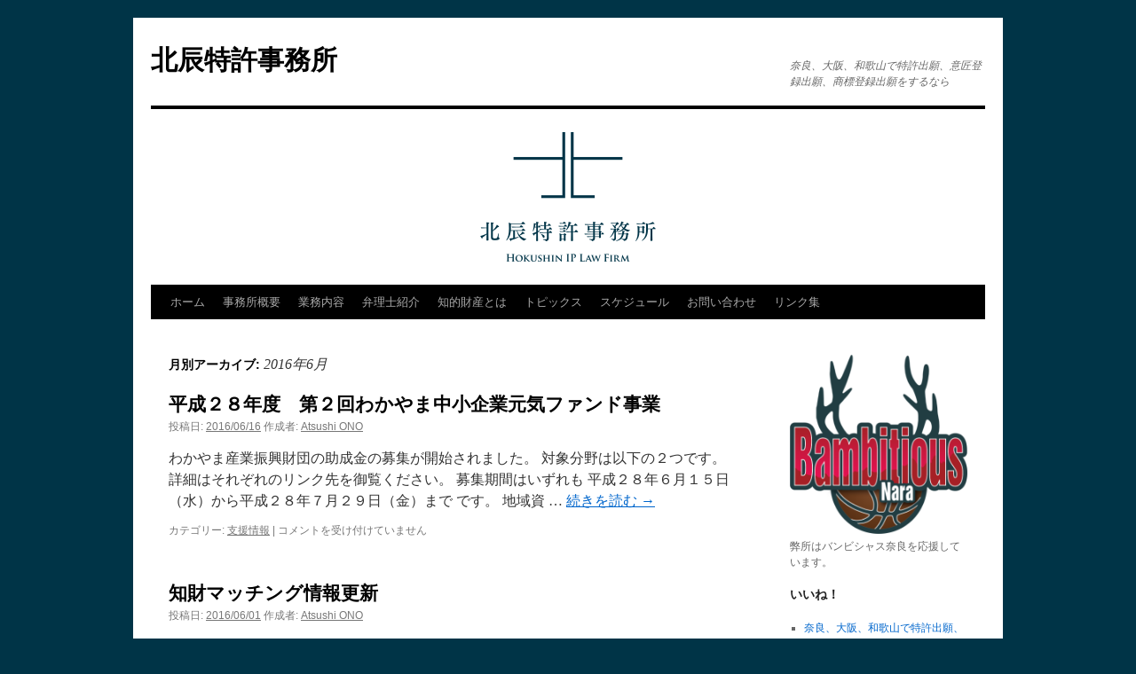

--- FILE ---
content_type: text/html; charset=UTF-8
request_url: https://hokushin-ip.jp/wordpress/?m=201606
body_size: 68160
content:
<!DOCTYPE html>
<html dir="ltr" lang="ja" prefix="og: https://ogp.me/ns#">
<head>
<meta charset="UTF-8" />
<title>
6月, 2016 | 北辰特許事務所北辰特許事務所	</title>
<link rel="profile" href="https://gmpg.org/xfn/11" />
<link rel="stylesheet" type="text/css" media="all" href="https://hokushin-ip.jp/wordpress/wp-content/themes/twentyten/style.css?ver=20251202" />
<link rel="pingback" href="https://hokushin-ip.jp/wordpress/xmlrpc.php">

		<!-- All in One SEO 4.9.2 - aioseo.com -->
	<meta name="robots" content="noindex, max-image-preview:large" />
	<link rel="canonical" href="https://hokushin-ip.jp/wordpress/?m=201606" />
	<meta name="generator" content="All in One SEO (AIOSEO) 4.9.2" />
		<script type="application/ld+json" class="aioseo-schema">
			{"@context":"https:\/\/schema.org","@graph":[{"@type":"BreadcrumbList","@id":"https:\/\/hokushin-ip.jp\/wordpress\/?m=201606#breadcrumblist","itemListElement":[{"@type":"ListItem","@id":"https:\/\/hokushin-ip.jp\/wordpress#listItem","position":1,"name":"\u30db\u30fc\u30e0"}]},{"@type":"CollectionPage","@id":"https:\/\/hokushin-ip.jp\/wordpress\/?m=201606#collectionpage","url":"https:\/\/hokushin-ip.jp\/wordpress\/?m=201606","name":"6\u6708, 2016 | \u5317\u8fb0\u7279\u8a31\u4e8b\u52d9\u6240","inLanguage":"ja","isPartOf":{"@id":"https:\/\/hokushin-ip.jp\/wordpress\/#website"},"breadcrumb":{"@id":"https:\/\/hokushin-ip.jp\/wordpress\/?m=201606#breadcrumblist"}},{"@type":"Organization","@id":"https:\/\/hokushin-ip.jp\/wordpress\/#organization","name":"\u5317\u8fb0\u7279\u8a31\u4e8b\u52d9\u6240","description":"\u5948\u826f\u3001\u5927\u962a\u3001\u548c\u6b4c\u5c71\u3067\u7279\u8a31\u51fa\u9858\u3001\u610f\u5320\u767b\u9332\u51fa\u9858\u3001\u5546\u6a19\u767b\u9332\u51fa\u9858\u3092\u3059\u308b\u306a\u3089","url":"https:\/\/hokushin-ip.jp\/wordpress\/","logo":{"@type":"ImageObject","url":"https:\/\/hokushin-ip.jp\/wordpress\/wp-content\/uploads\/2022\/11\/affa120c6343310ab7eb6d5228ed8277.png","@id":"https:\/\/hokushin-ip.jp\/wordpress\/?m=201606\/#organizationLogo","width":525,"height":525},"image":{"@id":"https:\/\/hokushin-ip.jp\/wordpress\/?m=201606\/#organizationLogo"},"sameAs":["https:\/\/www.facebook.com\/hokushinip"]},{"@type":"WebSite","@id":"https:\/\/hokushin-ip.jp\/wordpress\/#website","url":"https:\/\/hokushin-ip.jp\/wordpress\/","name":"\u5317\u8fb0\u7279\u8a31\u4e8b\u52d9\u6240","description":"\u5948\u826f\u3001\u5927\u962a\u3001\u548c\u6b4c\u5c71\u3067\u7279\u8a31\u51fa\u9858\u3001\u610f\u5320\u767b\u9332\u51fa\u9858\u3001\u5546\u6a19\u767b\u9332\u51fa\u9858\u3092\u3059\u308b\u306a\u3089","inLanguage":"ja","publisher":{"@id":"https:\/\/hokushin-ip.jp\/wordpress\/#organization"}}]}
		</script>
		<!-- All in One SEO -->

<link rel="alternate" type="application/rss+xml" title="北辰特許事務所 &raquo; フィード" href="https://hokushin-ip.jp/wordpress/?feed=rss2" />
<link rel="alternate" type="application/rss+xml" title="北辰特許事務所 &raquo; コメントフィード" href="https://hokushin-ip.jp/wordpress/?feed=comments-rss2" />
		<!-- This site uses the Google Analytics by MonsterInsights plugin v9.11.0 - Using Analytics tracking - https://www.monsterinsights.com/ -->
							<script src="//www.googletagmanager.com/gtag/js?id=G-8VNDTDMJRX"  data-cfasync="false" data-wpfc-render="false" type="text/javascript" async></script>
			<script data-cfasync="false" data-wpfc-render="false" type="text/javascript">
				var mi_version = '9.11.0';
				var mi_track_user = true;
				var mi_no_track_reason = '';
								var MonsterInsightsDefaultLocations = {"page_location":"https:\/\/hokushin-ip.jp\/wordpress\/?m=201606"};
								if ( typeof MonsterInsightsPrivacyGuardFilter === 'function' ) {
					var MonsterInsightsLocations = (typeof MonsterInsightsExcludeQuery === 'object') ? MonsterInsightsPrivacyGuardFilter( MonsterInsightsExcludeQuery ) : MonsterInsightsPrivacyGuardFilter( MonsterInsightsDefaultLocations );
				} else {
					var MonsterInsightsLocations = (typeof MonsterInsightsExcludeQuery === 'object') ? MonsterInsightsExcludeQuery : MonsterInsightsDefaultLocations;
				}

								var disableStrs = [
										'ga-disable-G-8VNDTDMJRX',
									];

				/* Function to detect opted out users */
				function __gtagTrackerIsOptedOut() {
					for (var index = 0; index < disableStrs.length; index++) {
						if (document.cookie.indexOf(disableStrs[index] + '=true') > -1) {
							return true;
						}
					}

					return false;
				}

				/* Disable tracking if the opt-out cookie exists. */
				if (__gtagTrackerIsOptedOut()) {
					for (var index = 0; index < disableStrs.length; index++) {
						window[disableStrs[index]] = true;
					}
				}

				/* Opt-out function */
				function __gtagTrackerOptout() {
					for (var index = 0; index < disableStrs.length; index++) {
						document.cookie = disableStrs[index] + '=true; expires=Thu, 31 Dec 2099 23:59:59 UTC; path=/';
						window[disableStrs[index]] = true;
					}
				}

				if ('undefined' === typeof gaOptout) {
					function gaOptout() {
						__gtagTrackerOptout();
					}
				}
								window.dataLayer = window.dataLayer || [];

				window.MonsterInsightsDualTracker = {
					helpers: {},
					trackers: {},
				};
				if (mi_track_user) {
					function __gtagDataLayer() {
						dataLayer.push(arguments);
					}

					function __gtagTracker(type, name, parameters) {
						if (!parameters) {
							parameters = {};
						}

						if (parameters.send_to) {
							__gtagDataLayer.apply(null, arguments);
							return;
						}

						if (type === 'event') {
														parameters.send_to = monsterinsights_frontend.v4_id;
							var hookName = name;
							if (typeof parameters['event_category'] !== 'undefined') {
								hookName = parameters['event_category'] + ':' + name;
							}

							if (typeof MonsterInsightsDualTracker.trackers[hookName] !== 'undefined') {
								MonsterInsightsDualTracker.trackers[hookName](parameters);
							} else {
								__gtagDataLayer('event', name, parameters);
							}
							
						} else {
							__gtagDataLayer.apply(null, arguments);
						}
					}

					__gtagTracker('js', new Date());
					__gtagTracker('set', {
						'developer_id.dZGIzZG': true,
											});
					if ( MonsterInsightsLocations.page_location ) {
						__gtagTracker('set', MonsterInsightsLocations);
					}
										__gtagTracker('config', 'G-8VNDTDMJRX', {"forceSSL":"true","link_attribution":"true"} );
										window.gtag = __gtagTracker;										(function () {
						/* https://developers.google.com/analytics/devguides/collection/analyticsjs/ */
						/* ga and __gaTracker compatibility shim. */
						var noopfn = function () {
							return null;
						};
						var newtracker = function () {
							return new Tracker();
						};
						var Tracker = function () {
							return null;
						};
						var p = Tracker.prototype;
						p.get = noopfn;
						p.set = noopfn;
						p.send = function () {
							var args = Array.prototype.slice.call(arguments);
							args.unshift('send');
							__gaTracker.apply(null, args);
						};
						var __gaTracker = function () {
							var len = arguments.length;
							if (len === 0) {
								return;
							}
							var f = arguments[len - 1];
							if (typeof f !== 'object' || f === null || typeof f.hitCallback !== 'function') {
								if ('send' === arguments[0]) {
									var hitConverted, hitObject = false, action;
									if ('event' === arguments[1]) {
										if ('undefined' !== typeof arguments[3]) {
											hitObject = {
												'eventAction': arguments[3],
												'eventCategory': arguments[2],
												'eventLabel': arguments[4],
												'value': arguments[5] ? arguments[5] : 1,
											}
										}
									}
									if ('pageview' === arguments[1]) {
										if ('undefined' !== typeof arguments[2]) {
											hitObject = {
												'eventAction': 'page_view',
												'page_path': arguments[2],
											}
										}
									}
									if (typeof arguments[2] === 'object') {
										hitObject = arguments[2];
									}
									if (typeof arguments[5] === 'object') {
										Object.assign(hitObject, arguments[5]);
									}
									if ('undefined' !== typeof arguments[1].hitType) {
										hitObject = arguments[1];
										if ('pageview' === hitObject.hitType) {
											hitObject.eventAction = 'page_view';
										}
									}
									if (hitObject) {
										action = 'timing' === arguments[1].hitType ? 'timing_complete' : hitObject.eventAction;
										hitConverted = mapArgs(hitObject);
										__gtagTracker('event', action, hitConverted);
									}
								}
								return;
							}

							function mapArgs(args) {
								var arg, hit = {};
								var gaMap = {
									'eventCategory': 'event_category',
									'eventAction': 'event_action',
									'eventLabel': 'event_label',
									'eventValue': 'event_value',
									'nonInteraction': 'non_interaction',
									'timingCategory': 'event_category',
									'timingVar': 'name',
									'timingValue': 'value',
									'timingLabel': 'event_label',
									'page': 'page_path',
									'location': 'page_location',
									'title': 'page_title',
									'referrer' : 'page_referrer',
								};
								for (arg in args) {
																		if (!(!args.hasOwnProperty(arg) || !gaMap.hasOwnProperty(arg))) {
										hit[gaMap[arg]] = args[arg];
									} else {
										hit[arg] = args[arg];
									}
								}
								return hit;
							}

							try {
								f.hitCallback();
							} catch (ex) {
							}
						};
						__gaTracker.create = newtracker;
						__gaTracker.getByName = newtracker;
						__gaTracker.getAll = function () {
							return [];
						};
						__gaTracker.remove = noopfn;
						__gaTracker.loaded = true;
						window['__gaTracker'] = __gaTracker;
					})();
									} else {
										console.log("");
					(function () {
						function __gtagTracker() {
							return null;
						}

						window['__gtagTracker'] = __gtagTracker;
						window['gtag'] = __gtagTracker;
					})();
									}
			</script>
							<!-- / Google Analytics by MonsterInsights -->
		<style id='wp-img-auto-sizes-contain-inline-css' type='text/css'>
img:is([sizes=auto i],[sizes^="auto," i]){contain-intrinsic-size:3000px 1500px}
/*# sourceURL=wp-img-auto-sizes-contain-inline-css */
</style>
<style id='wp-emoji-styles-inline-css' type='text/css'>

	img.wp-smiley, img.emoji {
		display: inline !important;
		border: none !important;
		box-shadow: none !important;
		height: 1em !important;
		width: 1em !important;
		margin: 0 0.07em !important;
		vertical-align: -0.1em !important;
		background: none !important;
		padding: 0 !important;
	}
/*# sourceURL=wp-emoji-styles-inline-css */
</style>
<style id='wp-block-library-inline-css' type='text/css'>
:root{--wp-block-synced-color:#7a00df;--wp-block-synced-color--rgb:122,0,223;--wp-bound-block-color:var(--wp-block-synced-color);--wp-editor-canvas-background:#ddd;--wp-admin-theme-color:#007cba;--wp-admin-theme-color--rgb:0,124,186;--wp-admin-theme-color-darker-10:#006ba1;--wp-admin-theme-color-darker-10--rgb:0,107,160.5;--wp-admin-theme-color-darker-20:#005a87;--wp-admin-theme-color-darker-20--rgb:0,90,135;--wp-admin-border-width-focus:2px}@media (min-resolution:192dpi){:root{--wp-admin-border-width-focus:1.5px}}.wp-element-button{cursor:pointer}:root .has-very-light-gray-background-color{background-color:#eee}:root .has-very-dark-gray-background-color{background-color:#313131}:root .has-very-light-gray-color{color:#eee}:root .has-very-dark-gray-color{color:#313131}:root .has-vivid-green-cyan-to-vivid-cyan-blue-gradient-background{background:linear-gradient(135deg,#00d084,#0693e3)}:root .has-purple-crush-gradient-background{background:linear-gradient(135deg,#34e2e4,#4721fb 50%,#ab1dfe)}:root .has-hazy-dawn-gradient-background{background:linear-gradient(135deg,#faaca8,#dad0ec)}:root .has-subdued-olive-gradient-background{background:linear-gradient(135deg,#fafae1,#67a671)}:root .has-atomic-cream-gradient-background{background:linear-gradient(135deg,#fdd79a,#004a59)}:root .has-nightshade-gradient-background{background:linear-gradient(135deg,#330968,#31cdcf)}:root .has-midnight-gradient-background{background:linear-gradient(135deg,#020381,#2874fc)}:root{--wp--preset--font-size--normal:16px;--wp--preset--font-size--huge:42px}.has-regular-font-size{font-size:1em}.has-larger-font-size{font-size:2.625em}.has-normal-font-size{font-size:var(--wp--preset--font-size--normal)}.has-huge-font-size{font-size:var(--wp--preset--font-size--huge)}.has-text-align-center{text-align:center}.has-text-align-left{text-align:left}.has-text-align-right{text-align:right}.has-fit-text{white-space:nowrap!important}#end-resizable-editor-section{display:none}.aligncenter{clear:both}.items-justified-left{justify-content:flex-start}.items-justified-center{justify-content:center}.items-justified-right{justify-content:flex-end}.items-justified-space-between{justify-content:space-between}.screen-reader-text{border:0;clip-path:inset(50%);height:1px;margin:-1px;overflow:hidden;padding:0;position:absolute;width:1px;word-wrap:normal!important}.screen-reader-text:focus{background-color:#ddd;clip-path:none;color:#444;display:block;font-size:1em;height:auto;left:5px;line-height:normal;padding:15px 23px 14px;text-decoration:none;top:5px;width:auto;z-index:100000}html :where(.has-border-color){border-style:solid}html :where([style*=border-top-color]){border-top-style:solid}html :where([style*=border-right-color]){border-right-style:solid}html :where([style*=border-bottom-color]){border-bottom-style:solid}html :where([style*=border-left-color]){border-left-style:solid}html :where([style*=border-width]){border-style:solid}html :where([style*=border-top-width]){border-top-style:solid}html :where([style*=border-right-width]){border-right-style:solid}html :where([style*=border-bottom-width]){border-bottom-style:solid}html :where([style*=border-left-width]){border-left-style:solid}html :where(img[class*=wp-image-]){height:auto;max-width:100%}:where(figure){margin:0 0 1em}html :where(.is-position-sticky){--wp-admin--admin-bar--position-offset:var(--wp-admin--admin-bar--height,0px)}@media screen and (max-width:600px){html :where(.is-position-sticky){--wp-admin--admin-bar--position-offset:0px}}

/*# sourceURL=wp-block-library-inline-css */
</style><style id='wp-block-code-inline-css' type='text/css'>
.wp-block-code{box-sizing:border-box}.wp-block-code code{
  /*!rtl:begin:ignore*/direction:ltr;display:block;font-family:inherit;overflow-wrap:break-word;text-align:initial;white-space:pre-wrap
  /*!rtl:end:ignore*/}
/*# sourceURL=https://hokushin-ip.jp/wordpress/wp-includes/blocks/code/style.min.css */
</style>
<style id='wp-block-code-theme-inline-css' type='text/css'>
.wp-block-code{border:1px solid #ccc;border-radius:4px;font-family:Menlo,Consolas,monaco,monospace;padding:.8em 1em}
/*# sourceURL=https://hokushin-ip.jp/wordpress/wp-includes/blocks/code/theme.min.css */
</style>
<style id='global-styles-inline-css' type='text/css'>
:root{--wp--preset--aspect-ratio--square: 1;--wp--preset--aspect-ratio--4-3: 4/3;--wp--preset--aspect-ratio--3-4: 3/4;--wp--preset--aspect-ratio--3-2: 3/2;--wp--preset--aspect-ratio--2-3: 2/3;--wp--preset--aspect-ratio--16-9: 16/9;--wp--preset--aspect-ratio--9-16: 9/16;--wp--preset--color--black: #000;--wp--preset--color--cyan-bluish-gray: #abb8c3;--wp--preset--color--white: #fff;--wp--preset--color--pale-pink: #f78da7;--wp--preset--color--vivid-red: #cf2e2e;--wp--preset--color--luminous-vivid-orange: #ff6900;--wp--preset--color--luminous-vivid-amber: #fcb900;--wp--preset--color--light-green-cyan: #7bdcb5;--wp--preset--color--vivid-green-cyan: #00d084;--wp--preset--color--pale-cyan-blue: #8ed1fc;--wp--preset--color--vivid-cyan-blue: #0693e3;--wp--preset--color--vivid-purple: #9b51e0;--wp--preset--color--blue: #0066cc;--wp--preset--color--medium-gray: #666;--wp--preset--color--light-gray: #f1f1f1;--wp--preset--gradient--vivid-cyan-blue-to-vivid-purple: linear-gradient(135deg,rgb(6,147,227) 0%,rgb(155,81,224) 100%);--wp--preset--gradient--light-green-cyan-to-vivid-green-cyan: linear-gradient(135deg,rgb(122,220,180) 0%,rgb(0,208,130) 100%);--wp--preset--gradient--luminous-vivid-amber-to-luminous-vivid-orange: linear-gradient(135deg,rgb(252,185,0) 0%,rgb(255,105,0) 100%);--wp--preset--gradient--luminous-vivid-orange-to-vivid-red: linear-gradient(135deg,rgb(255,105,0) 0%,rgb(207,46,46) 100%);--wp--preset--gradient--very-light-gray-to-cyan-bluish-gray: linear-gradient(135deg,rgb(238,238,238) 0%,rgb(169,184,195) 100%);--wp--preset--gradient--cool-to-warm-spectrum: linear-gradient(135deg,rgb(74,234,220) 0%,rgb(151,120,209) 20%,rgb(207,42,186) 40%,rgb(238,44,130) 60%,rgb(251,105,98) 80%,rgb(254,248,76) 100%);--wp--preset--gradient--blush-light-purple: linear-gradient(135deg,rgb(255,206,236) 0%,rgb(152,150,240) 100%);--wp--preset--gradient--blush-bordeaux: linear-gradient(135deg,rgb(254,205,165) 0%,rgb(254,45,45) 50%,rgb(107,0,62) 100%);--wp--preset--gradient--luminous-dusk: linear-gradient(135deg,rgb(255,203,112) 0%,rgb(199,81,192) 50%,rgb(65,88,208) 100%);--wp--preset--gradient--pale-ocean: linear-gradient(135deg,rgb(255,245,203) 0%,rgb(182,227,212) 50%,rgb(51,167,181) 100%);--wp--preset--gradient--electric-grass: linear-gradient(135deg,rgb(202,248,128) 0%,rgb(113,206,126) 100%);--wp--preset--gradient--midnight: linear-gradient(135deg,rgb(2,3,129) 0%,rgb(40,116,252) 100%);--wp--preset--font-size--small: 13px;--wp--preset--font-size--medium: 20px;--wp--preset--font-size--large: 36px;--wp--preset--font-size--x-large: 42px;--wp--preset--spacing--20: 0.44rem;--wp--preset--spacing--30: 0.67rem;--wp--preset--spacing--40: 1rem;--wp--preset--spacing--50: 1.5rem;--wp--preset--spacing--60: 2.25rem;--wp--preset--spacing--70: 3.38rem;--wp--preset--spacing--80: 5.06rem;--wp--preset--shadow--natural: 6px 6px 9px rgba(0, 0, 0, 0.2);--wp--preset--shadow--deep: 12px 12px 50px rgba(0, 0, 0, 0.4);--wp--preset--shadow--sharp: 6px 6px 0px rgba(0, 0, 0, 0.2);--wp--preset--shadow--outlined: 6px 6px 0px -3px rgb(255, 255, 255), 6px 6px rgb(0, 0, 0);--wp--preset--shadow--crisp: 6px 6px 0px rgb(0, 0, 0);}:where(.is-layout-flex){gap: 0.5em;}:where(.is-layout-grid){gap: 0.5em;}body .is-layout-flex{display: flex;}.is-layout-flex{flex-wrap: wrap;align-items: center;}.is-layout-flex > :is(*, div){margin: 0;}body .is-layout-grid{display: grid;}.is-layout-grid > :is(*, div){margin: 0;}:where(.wp-block-columns.is-layout-flex){gap: 2em;}:where(.wp-block-columns.is-layout-grid){gap: 2em;}:where(.wp-block-post-template.is-layout-flex){gap: 1.25em;}:where(.wp-block-post-template.is-layout-grid){gap: 1.25em;}.has-black-color{color: var(--wp--preset--color--black) !important;}.has-cyan-bluish-gray-color{color: var(--wp--preset--color--cyan-bluish-gray) !important;}.has-white-color{color: var(--wp--preset--color--white) !important;}.has-pale-pink-color{color: var(--wp--preset--color--pale-pink) !important;}.has-vivid-red-color{color: var(--wp--preset--color--vivid-red) !important;}.has-luminous-vivid-orange-color{color: var(--wp--preset--color--luminous-vivid-orange) !important;}.has-luminous-vivid-amber-color{color: var(--wp--preset--color--luminous-vivid-amber) !important;}.has-light-green-cyan-color{color: var(--wp--preset--color--light-green-cyan) !important;}.has-vivid-green-cyan-color{color: var(--wp--preset--color--vivid-green-cyan) !important;}.has-pale-cyan-blue-color{color: var(--wp--preset--color--pale-cyan-blue) !important;}.has-vivid-cyan-blue-color{color: var(--wp--preset--color--vivid-cyan-blue) !important;}.has-vivid-purple-color{color: var(--wp--preset--color--vivid-purple) !important;}.has-black-background-color{background-color: var(--wp--preset--color--black) !important;}.has-cyan-bluish-gray-background-color{background-color: var(--wp--preset--color--cyan-bluish-gray) !important;}.has-white-background-color{background-color: var(--wp--preset--color--white) !important;}.has-pale-pink-background-color{background-color: var(--wp--preset--color--pale-pink) !important;}.has-vivid-red-background-color{background-color: var(--wp--preset--color--vivid-red) !important;}.has-luminous-vivid-orange-background-color{background-color: var(--wp--preset--color--luminous-vivid-orange) !important;}.has-luminous-vivid-amber-background-color{background-color: var(--wp--preset--color--luminous-vivid-amber) !important;}.has-light-green-cyan-background-color{background-color: var(--wp--preset--color--light-green-cyan) !important;}.has-vivid-green-cyan-background-color{background-color: var(--wp--preset--color--vivid-green-cyan) !important;}.has-pale-cyan-blue-background-color{background-color: var(--wp--preset--color--pale-cyan-blue) !important;}.has-vivid-cyan-blue-background-color{background-color: var(--wp--preset--color--vivid-cyan-blue) !important;}.has-vivid-purple-background-color{background-color: var(--wp--preset--color--vivid-purple) !important;}.has-black-border-color{border-color: var(--wp--preset--color--black) !important;}.has-cyan-bluish-gray-border-color{border-color: var(--wp--preset--color--cyan-bluish-gray) !important;}.has-white-border-color{border-color: var(--wp--preset--color--white) !important;}.has-pale-pink-border-color{border-color: var(--wp--preset--color--pale-pink) !important;}.has-vivid-red-border-color{border-color: var(--wp--preset--color--vivid-red) !important;}.has-luminous-vivid-orange-border-color{border-color: var(--wp--preset--color--luminous-vivid-orange) !important;}.has-luminous-vivid-amber-border-color{border-color: var(--wp--preset--color--luminous-vivid-amber) !important;}.has-light-green-cyan-border-color{border-color: var(--wp--preset--color--light-green-cyan) !important;}.has-vivid-green-cyan-border-color{border-color: var(--wp--preset--color--vivid-green-cyan) !important;}.has-pale-cyan-blue-border-color{border-color: var(--wp--preset--color--pale-cyan-blue) !important;}.has-vivid-cyan-blue-border-color{border-color: var(--wp--preset--color--vivid-cyan-blue) !important;}.has-vivid-purple-border-color{border-color: var(--wp--preset--color--vivid-purple) !important;}.has-vivid-cyan-blue-to-vivid-purple-gradient-background{background: var(--wp--preset--gradient--vivid-cyan-blue-to-vivid-purple) !important;}.has-light-green-cyan-to-vivid-green-cyan-gradient-background{background: var(--wp--preset--gradient--light-green-cyan-to-vivid-green-cyan) !important;}.has-luminous-vivid-amber-to-luminous-vivid-orange-gradient-background{background: var(--wp--preset--gradient--luminous-vivid-amber-to-luminous-vivid-orange) !important;}.has-luminous-vivid-orange-to-vivid-red-gradient-background{background: var(--wp--preset--gradient--luminous-vivid-orange-to-vivid-red) !important;}.has-very-light-gray-to-cyan-bluish-gray-gradient-background{background: var(--wp--preset--gradient--very-light-gray-to-cyan-bluish-gray) !important;}.has-cool-to-warm-spectrum-gradient-background{background: var(--wp--preset--gradient--cool-to-warm-spectrum) !important;}.has-blush-light-purple-gradient-background{background: var(--wp--preset--gradient--blush-light-purple) !important;}.has-blush-bordeaux-gradient-background{background: var(--wp--preset--gradient--blush-bordeaux) !important;}.has-luminous-dusk-gradient-background{background: var(--wp--preset--gradient--luminous-dusk) !important;}.has-pale-ocean-gradient-background{background: var(--wp--preset--gradient--pale-ocean) !important;}.has-electric-grass-gradient-background{background: var(--wp--preset--gradient--electric-grass) !important;}.has-midnight-gradient-background{background: var(--wp--preset--gradient--midnight) !important;}.has-small-font-size{font-size: var(--wp--preset--font-size--small) !important;}.has-medium-font-size{font-size: var(--wp--preset--font-size--medium) !important;}.has-large-font-size{font-size: var(--wp--preset--font-size--large) !important;}.has-x-large-font-size{font-size: var(--wp--preset--font-size--x-large) !important;}
/*# sourceURL=global-styles-inline-css */
</style>

<style id='classic-theme-styles-inline-css' type='text/css'>
/*! This file is auto-generated */
.wp-block-button__link{color:#fff;background-color:#32373c;border-radius:9999px;box-shadow:none;text-decoration:none;padding:calc(.667em + 2px) calc(1.333em + 2px);font-size:1.125em}.wp-block-file__button{background:#32373c;color:#fff;text-decoration:none}
/*# sourceURL=/wp-includes/css/classic-themes.min.css */
</style>
<link rel='stylesheet' id='contact-form-7-css' href='https://hokushin-ip.jp/wordpress/wp-content/plugins/contact-form-7/includes/css/styles.css?ver=6.1.4' type='text/css' media='all' />
<link rel='stylesheet' id='post-list-style-css' href='https://hokushin-ip.jp/wordpress/wp-content/plugins/post-list-generator/post-list-generator.css?ver=1.3.0' type='text/css' media='all' />
<link rel='stylesheet' id='twentyten-block-style-css' href='https://hokushin-ip.jp/wordpress/wp-content/themes/twentyten/blocks.css?ver=20250220' type='text/css' media='all' />
<script type="text/javascript" src="https://hokushin-ip.jp/wordpress/wp-content/plugins/google-analytics-for-wordpress/assets/js/frontend-gtag.min.js?ver=9.11.0" id="monsterinsights-frontend-script-js" async="async" data-wp-strategy="async"></script>
<script data-cfasync="false" data-wpfc-render="false" type="text/javascript" id='monsterinsights-frontend-script-js-extra'>/* <![CDATA[ */
var monsterinsights_frontend = {"js_events_tracking":"true","download_extensions":"doc,pdf,ppt,zip,xls,docx,pptx,xlsx","inbound_paths":"[{\"path\":\"\\\/go\\\/\",\"label\":\"affiliate\"},{\"path\":\"\\\/recommend\\\/\",\"label\":\"affiliate\"}]","home_url":"https:\/\/hokushin-ip.jp\/wordpress","hash_tracking":"false","v4_id":"G-8VNDTDMJRX"};/* ]]> */
</script>
<script type="text/javascript" src="https://hokushin-ip.jp/wordpress/wp-includes/js/jquery/jquery.min.js?ver=3.7.1" id="jquery-core-js"></script>
<script type="text/javascript" src="https://hokushin-ip.jp/wordpress/wp-includes/js/jquery/jquery-migrate.min.js?ver=3.4.1" id="jquery-migrate-js"></script>
<script type="text/javascript" id="post-list-js-js-extra">
/* <![CDATA[ */
var PLG_Setting = {"ajaxurl":"https://hokushin-ip.jp/wordpress/wp-admin/admin-ajax.php","action":"get_post_ajax","plg_dateformat":"Y\u5e74n\u6708j\u65e5","next_page":"1"};
//# sourceURL=post-list-js-js-extra
/* ]]> */
</script>
<script type="text/javascript" src="https://hokushin-ip.jp/wordpress/wp-content/plugins/post-list-generator/next-page.js?ver=1.3.0" id="post-list-js-js"></script>
<link rel="https://api.w.org/" href="https://hokushin-ip.jp/wordpress/index.php?rest_route=/" /><link rel="EditURI" type="application/rsd+xml" title="RSD" href="https://hokushin-ip.jp/wordpress/xmlrpc.php?rsd" />
<meta name="generator" content="WordPress 6.9" />
<style data-context="foundation-flickity-css">/*! Flickity v2.0.2
http://flickity.metafizzy.co
---------------------------------------------- */.flickity-enabled{position:relative}.flickity-enabled:focus{outline:0}.flickity-viewport{overflow:hidden;position:relative;height:100%}.flickity-slider{position:absolute;width:100%;height:100%}.flickity-enabled.is-draggable{-webkit-tap-highlight-color:transparent;tap-highlight-color:transparent;-webkit-user-select:none;-moz-user-select:none;-ms-user-select:none;user-select:none}.flickity-enabled.is-draggable .flickity-viewport{cursor:move;cursor:-webkit-grab;cursor:grab}.flickity-enabled.is-draggable .flickity-viewport.is-pointer-down{cursor:-webkit-grabbing;cursor:grabbing}.flickity-prev-next-button{position:absolute;top:50%;width:44px;height:44px;border:none;border-radius:50%;background:#fff;background:hsla(0,0%,100%,.75);cursor:pointer;-webkit-transform:translateY(-50%);transform:translateY(-50%)}.flickity-prev-next-button:hover{background:#fff}.flickity-prev-next-button:focus{outline:0;box-shadow:0 0 0 5px #09f}.flickity-prev-next-button:active{opacity:.6}.flickity-prev-next-button.previous{left:10px}.flickity-prev-next-button.next{right:10px}.flickity-rtl .flickity-prev-next-button.previous{left:auto;right:10px}.flickity-rtl .flickity-prev-next-button.next{right:auto;left:10px}.flickity-prev-next-button:disabled{opacity:.3;cursor:auto}.flickity-prev-next-button svg{position:absolute;left:20%;top:20%;width:60%;height:60%}.flickity-prev-next-button .arrow{fill:#333}.flickity-page-dots{position:absolute;width:100%;bottom:-25px;padding:0;margin:0;list-style:none;text-align:center;line-height:1}.flickity-rtl .flickity-page-dots{direction:rtl}.flickity-page-dots .dot{display:inline-block;width:10px;height:10px;margin:0 8px;background:#333;border-radius:50%;opacity:.25;cursor:pointer}.flickity-page-dots .dot.is-selected{opacity:1}</style><style data-context="foundation-slideout-css">.slideout-menu{position:fixed;left:0;top:0;bottom:0;right:auto;z-index:0;width:256px;overflow-y:auto;-webkit-overflow-scrolling:touch;display:none}.slideout-menu.pushit-right{left:auto;right:0}.slideout-panel{position:relative;z-index:1;will-change:transform}.slideout-open,.slideout-open .slideout-panel,.slideout-open body{overflow:hidden}.slideout-open .slideout-menu{display:block}.pushit{display:none}</style>
<!-- Meta Pixel Code -->
<script type='text/javascript'>
!function(f,b,e,v,n,t,s){if(f.fbq)return;n=f.fbq=function(){n.callMethod?
n.callMethod.apply(n,arguments):n.queue.push(arguments)};if(!f._fbq)f._fbq=n;
n.push=n;n.loaded=!0;n.version='2.0';n.queue=[];t=b.createElement(e);t.async=!0;
t.src=v;s=b.getElementsByTagName(e)[0];s.parentNode.insertBefore(t,s)}(window,
document,'script','https://connect.facebook.net/en_US/fbevents.js?v=next');
</script>
<!-- End Meta Pixel Code -->

      <script type='text/javascript'>
        var url = window.location.origin + '?ob=open-bridge';
        fbq('set', 'openbridge', '2111821232169873', url);
      </script>
    <script type='text/javascript'>fbq('init', '2111821232169873', {}, {
    "agent": "wordpress-6.9-3.0.16"
})</script><script type='text/javascript'>
    fbq('track', 'PageView', []);
  </script>
<!-- Meta Pixel Code -->
<noscript>
<img height="1" width="1" style="display:none" alt="fbpx"
src="https://www.facebook.com/tr?id=2111821232169873&ev=PageView&noscript=1" />
</noscript>
<!-- End Meta Pixel Code -->
<style type="text/css" id="custom-background-css">
body.custom-background { background-color: #003447; }
</style>
	<style>.ios7.web-app-mode.has-fixed header{ background-color: rgba(45,53,63,.88);}</style></head>

<body class="archive date custom-background wp-theme-twentyten">
<div id="wrapper" class="hfeed">
		<a href="#content" class="screen-reader-text skip-link">コンテンツへスキップ</a>
	<div id="header">
		<div id="masthead">
			<div id="branding" role="banner">
									<div id="site-title">
						<span>
							<a href="https://hokushin-ip.jp/wordpress/" rel="home" >北辰特許事務所</a>
						</span>
					</div>
										<div id="site-description">奈良、大阪、和歌山で特許出願、意匠登録出願、商標登録出願をするなら</div>
					<img src="https://hokushin-ip.jp/wordpress/wp-content/uploads/2016/05/HP_Header2-1.png" width="940" height="198" alt="北辰特許事務所" srcset="https://hokushin-ip.jp/wordpress/wp-content/uploads/2016/05/HP_Header2-1.png 940w, https://hokushin-ip.jp/wordpress/wp-content/uploads/2016/05/HP_Header2-1-300x63.png 300w, https://hokushin-ip.jp/wordpress/wp-content/uploads/2016/05/HP_Header2-1-768x162.png 768w" sizes="(max-width: 940px) 100vw, 940px" decoding="async" fetchpriority="high" />			</div><!-- #branding -->

			<div id="access" role="navigation">
				<div class="menu"><ul>
<li ><a href="https://hokushin-ip.jp/wordpress/">ホーム</a></li><li class="page_item page-item-7"><a href="https://hokushin-ip.jp/wordpress/?page_id=7">事務所概要</a></li>
<li class="page_item page-item-9"><a href="https://hokushin-ip.jp/wordpress/?page_id=9">業務内容</a></li>
<li class="page_item page-item-11"><a href="https://hokushin-ip.jp/wordpress/?page_id=11">弁理士紹介</a></li>
<li class="page_item page-item-156 page_item_has_children"><a href="https://hokushin-ip.jp/wordpress/?page_id=156">知的財産とは</a>
<ul class='children'>
	<li class="page_item page-item-164 page_item_has_children"><a href="https://hokushin-ip.jp/wordpress/?page_id=164">特許</a>
	<ul class='children'>
		<li class="page_item page-item-392"><a href="https://hokushin-ip.jp/wordpress/?page_id=392">特許権の効力</a></li>
		<li class="page_item page-item-180 page_item_has_children"><a href="https://hokushin-ip.jp/wordpress/?page_id=180">特許出願手続</a>
		<ul class='children'>
			<li class="page_item page-item-391"><a href="https://hokushin-ip.jp/wordpress/?page_id=391">特許出願における留意点</a></li>
		</ul>
</li>
		<li class="page_item page-item-185 page_item_has_children"><a href="https://hokushin-ip.jp/wordpress/?page_id=185">実体審査</a>
		<ul class='children'>
			<li class="page_item page-item-210"><a href="https://hokushin-ip.jp/wordpress/?page_id=210">補正要件</a></li>
			<li class="page_item page-item-233"><a href="https://hokushin-ip.jp/wordpress/?page_id=233">産業上利用できる発明</a></li>
			<li class="page_item page-item-214 page_item_has_children"><a href="https://hokushin-ip.jp/wordpress/?page_id=214">新規性</a>
			<ul class='children'>
				<li class="page_item page-item-248"><a href="https://hokushin-ip.jp/wordpress/?page_id=248">新規性の喪失の例外</a></li>
			</ul>
</li>
			<li class="page_item page-item-216"><a href="https://hokushin-ip.jp/wordpress/?page_id=216">進歩性</a></li>
			<li class="page_item page-item-218"><a href="https://hokushin-ip.jp/wordpress/?page_id=218">拡大先願</a></li>
			<li class="page_item page-item-212"><a href="https://hokushin-ip.jp/wordpress/?page_id=212">記載要件</a></li>
			<li class="page_item page-item-226"><a href="https://hokushin-ip.jp/wordpress/?page_id=226">単一性</a></li>
			<li class="page_item page-item-220"><a href="https://hokushin-ip.jp/wordpress/?page_id=220">先願</a></li>
			<li class="page_item page-item-264"><a href="https://hokushin-ip.jp/wordpress/?page_id=264">特許を受ける権利</a></li>
		</ul>
</li>
		<li class="page_item page-item-190 page_item_has_children"><a href="https://hokushin-ip.jp/wordpress/?page_id=190">特殊な特許出願</a>
		<ul class='children'>
			<li class="page_item page-item-194"><a href="https://hokushin-ip.jp/wordpress/?page_id=194">国内優先権主張出願</a></li>
			<li class="page_item page-item-196"><a href="https://hokushin-ip.jp/wordpress/?page_id=196">分割出願</a></li>
			<li class="page_item page-item-198"><a href="https://hokushin-ip.jp/wordpress/?page_id=198">実用新案登録出願からの出願変更</a></li>
			<li class="page_item page-item-200"><a href="https://hokushin-ip.jp/wordpress/?page_id=200">実用新案登録に基づく特許出願</a></li>
			<li class="page_item page-item-202"><a href="https://hokushin-ip.jp/wordpress/?page_id=202">意匠登録出願からの出願変更</a></li>
		</ul>
</li>
		<li class="page_item page-item-268"><a href="https://hokushin-ip.jp/wordpress/?page_id=268">職務発明</a></li>
	</ul>
</li>
	<li class="page_item page-item-166"><a href="https://hokushin-ip.jp/wordpress/?page_id=166">実用新案</a></li>
	<li class="page_item page-item-168 page_item_has_children"><a href="https://hokushin-ip.jp/wordpress/?page_id=168">意匠</a>
	<ul class='children'>
		<li class="page_item page-item-416"><a href="https://hokushin-ip.jp/wordpress/?page_id=416">意匠権の効力</a></li>
		<li class="page_item page-item-321"><a href="https://hokushin-ip.jp/wordpress/?page_id=321">意匠登録出願手続</a></li>
		<li class="page_item page-item-328 page_item_has_children"><a href="https://hokushin-ip.jp/wordpress/?page_id=328">実体審査(意匠)</a>
		<ul class='children'>
			<li class="page_item page-item-424"><a href="https://hokushin-ip.jp/wordpress/?page_id=424">工業上利用できる意匠</a></li>
			<li class="page_item page-item-375 page_item_has_children"><a href="https://hokushin-ip.jp/wordpress/?page_id=375">新規性(意匠)</a>
			<ul class='children'>
				<li class="page_item page-item-432"><a href="https://hokushin-ip.jp/wordpress/?page_id=432">意匠の類否判断</a></li>
			</ul>
</li>
			<li class="page_item page-item-377"><a href="https://hokushin-ip.jp/wordpress/?page_id=377">創作非容易性</a></li>
			<li class="page_item page-item-379"><a href="https://hokushin-ip.jp/wordpress/?page_id=379">意匠法第３条の２</a></li>
			<li class="page_item page-item-381"><a href="https://hokushin-ip.jp/wordpress/?page_id=381">先願(意匠)</a></li>
		</ul>
</li>
		<li class="page_item page-item-315 page_item_has_children"><a href="https://hokushin-ip.jp/wordpress/?page_id=315">特殊な意匠登録出願</a>
		<ul class='children'>
			<li class="page_item page-item-360"><a href="https://hokushin-ip.jp/wordpress/?page_id=360">部分意匠</a></li>
			<li class="page_item page-item-362"><a href="https://hokushin-ip.jp/wordpress/?page_id=362">画面デザイン</a></li>
			<li class="page_item page-item-364"><a href="https://hokushin-ip.jp/wordpress/?page_id=364">動的意匠</a></li>
			<li class="page_item page-item-366"><a href="https://hokushin-ip.jp/wordpress/?page_id=366">組物の意匠</a></li>
			<li class="page_item page-item-368"><a href="https://hokushin-ip.jp/wordpress/?page_id=368">関連意匠</a></li>
			<li class="page_item page-item-370"><a href="https://hokushin-ip.jp/wordpress/?page_id=370">変更出願</a></li>
			<li class="page_item page-item-372"><a href="https://hokushin-ip.jp/wordpress/?page_id=372">秘密意匠</a></li>
		</ul>
</li>
	</ul>
</li>
	<li class="page_item page-item-170 page_item_has_children"><a href="https://hokushin-ip.jp/wordpress/?page_id=170">商標</a>
	<ul class='children'>
		<li class="page_item page-item-492"><a href="https://hokushin-ip.jp/wordpress/?page_id=492">商標権の効力</a></li>
		<li class="page_item page-item-494"><a href="https://hokushin-ip.jp/wordpress/?page_id=494">商標登録出願手続</a></li>
		<li class="page_item page-item-496 page_item_has_children"><a href="https://hokushin-ip.jp/wordpress/?page_id=496">実体審査(商標)</a>
		<ul class='children'>
			<li class="page_item page-item-519"><a href="https://hokushin-ip.jp/wordpress/?page_id=519">使用意思</a></li>
			<li class="page_item page-item-521"><a href="https://hokushin-ip.jp/wordpress/?page_id=521">識別力</a></li>
			<li class="page_item page-item-523"><a href="https://hokushin-ip.jp/wordpress/?page_id=523">公益的見地からの不登録理由</a></li>
		</ul>
</li>
		<li class="page_item page-item-498 page_item_has_children"><a href="https://hokushin-ip.jp/wordpress/?page_id=498">特殊な商標登録出願等</a>
		<ul class='children'>
			<li class="page_item page-item-540"><a href="https://hokushin-ip.jp/wordpress/?page_id=540">立体商標</a></li>
			<li class="page_item page-item-542"><a href="https://hokushin-ip.jp/wordpress/?page_id=542">団体商標</a></li>
			<li class="page_item page-item-544"><a href="https://hokushin-ip.jp/wordpress/?page_id=544">地域団体商標</a></li>
			<li class="page_item page-item-546"><a href="https://hokushin-ip.jp/wordpress/?page_id=546">防護標章</a></li>
			<li class="page_item page-item-652"><a href="https://hokushin-ip.jp/wordpress/?page_id=652">動き商標</a></li>
			<li class="page_item page-item-654"><a href="https://hokushin-ip.jp/wordpress/?page_id=654">ホログラム商標</a></li>
			<li class="page_item page-item-657"><a href="https://hokushin-ip.jp/wordpress/?page_id=657">色彩のみからなる商標</a></li>
			<li class="page_item page-item-659"><a href="https://hokushin-ip.jp/wordpress/?page_id=659">音商標</a></li>
			<li class="page_item page-item-661"><a href="https://hokushin-ip.jp/wordpress/?page_id=661">位置商標</a></li>
		</ul>
</li>
	</ul>
</li>
	<li class="page_item page-item-172 page_item_has_children"><a href="https://hokushin-ip.jp/wordpress/?page_id=172">著作権</a>
	<ul class='children'>
		<li class="page_item page-item-598"><a href="https://hokushin-ip.jp/wordpress/?page_id=598">著作者人格権</a></li>
		<li class="page_item page-item-600"><a href="https://hokushin-ip.jp/wordpress/?page_id=600">著作権(狭義)</a></li>
		<li class="page_item page-item-602"><a href="https://hokushin-ip.jp/wordpress/?page_id=602">著作権の制限</a></li>
	</ul>
</li>
	<li class="page_item page-item-174 page_item_has_children"><a href="https://hokushin-ip.jp/wordpress/?page_id=174">不正競争防止法</a>
	<ul class='children'>
		<li class="page_item page-item-566"><a href="https://hokushin-ip.jp/wordpress/?page_id=566">商品等表示</a></li>
		<li class="page_item page-item-568"><a href="https://hokushin-ip.jp/wordpress/?page_id=568">形態模倣</a></li>
		<li class="page_item page-item-570"><a href="https://hokushin-ip.jp/wordpress/?page_id=570">営業秘密</a></li>
		<li class="page_item page-item-572"><a href="https://hokushin-ip.jp/wordpress/?page_id=572">風説の流布</a></li>
	</ul>
</li>
	<li class="page_item page-item-577 page_item_has_children"><a href="https://hokushin-ip.jp/wordpress/?page_id=577">地理的表示</a>
	<ul class='children'>
		<li class="page_item page-item-693"><a href="https://hokushin-ip.jp/wordpress/?page_id=693">定義</a></li>
		<li class="page_item page-item-701 page_item_has_children"><a href="https://hokushin-ip.jp/wordpress/?page_id=701">登録申請手続</a>
		<ul class='children'>
			<li class="page_item page-item-727"><a href="https://hokushin-ip.jp/wordpress/?page_id=727">明細書</a></li>
			<li class="page_item page-item-736"><a href="https://hokushin-ip.jp/wordpress/?page_id=736">生産行程管理業務規程</a></li>
		</ul>
</li>
		<li class="page_item page-item-703"><a href="https://hokushin-ip.jp/wordpress/?page_id=703">申請人適格</a></li>
		<li class="page_item page-item-710 page_item_has_children"><a href="https://hokushin-ip.jp/wordpress/?page_id=710">拒否理由</a>
		<ul class='children'>
			<li class="page_item page-item-714"><a href="https://hokushin-ip.jp/wordpress/?page_id=714">名称</a></li>
		</ul>
</li>
		<li class="page_item page-item-743"><a href="https://hokushin-ip.jp/wordpress/?page_id=743">地理的表示の使用</a></li>
		<li class="page_item page-item-748"><a href="https://hokushin-ip.jp/wordpress/?page_id=748">不正使用に対する措置</a></li>
		<li class="page_item page-item-807"><a href="https://hokushin-ip.jp/wordpress/?page_id=807">地理的表示と地域団体商標との比較</a></li>
	</ul>
</li>
	<li class="page_item page-item-876 page_item_has_children"><a href="https://hokushin-ip.jp/wordpress/?page_id=876">知的財産マネジメント</a>
	<ul class='children'>
		<li class="page_item page-item-880"><a href="https://hokushin-ip.jp/wordpress/?page_id=880">知的財産の保護</a></li>
		<li class="page_item page-item-882"><a href="https://hokushin-ip.jp/wordpress/?page_id=882">知的財産の活用</a></li>
		<li class="page_item page-item-883 page_item_has_children"><a href="https://hokushin-ip.jp/wordpress/?page_id=883">知的財産に関するリスク</a>
		<ul class='children'>
			<li class="page_item page-item-896"><a href="https://hokushin-ip.jp/wordpress/?page_id=896">知的財産権侵害のリスク</a></li>
			<li class="page_item page-item-901"><a href="https://hokushin-ip.jp/wordpress/?page_id=901">知的財産を使用されるリスク</a></li>
			<li class="page_item page-item-904"><a href="https://hokushin-ip.jp/wordpress/?page_id=904">出願に関するリスク</a></li>
			<li class="page_item page-item-906"><a href="https://hokushin-ip.jp/wordpress/?page_id=906">秘匿に関するリスク</a></li>
		</ul>
</li>
	</ul>
</li>
</ul>
</li>
<li class="page_item page-item-17 current_page_parent"><a href="https://hokushin-ip.jp/wordpress/?page_id=17">トピックス</a></li>
<li class="page_item page-item-92"><a href="https://hokushin-ip.jp/wordpress/?page_id=92">スケジュール</a></li>
<li class="page_item page-item-13"><a href="https://hokushin-ip.jp/wordpress/?page_id=13">お問い合わせ</a></li>
<li class="page_item page-item-15"><a href="https://hokushin-ip.jp/wordpress/?page_id=15">リンク集</a></li>
</ul></div>
			</div><!-- #access -->
		</div><!-- #masthead -->
	</div><!-- #header -->

	<div id="main">

		<div id="container">
			<div id="content" role="main">


			<h1 class="page-title">
			月別アーカイブ: <span>2016年6月</span>			</h1>





	
			<div id="post-972" class="post-972 post type-post status-publish format-standard hentry category-6">
			<h2 class="entry-title"><a href="https://hokushin-ip.jp/wordpress/?p=972" rel="bookmark">平成２８年度　第２回わかやま中小企業元気ファンド事業</a></h2>

			<div class="entry-meta">
				<span class="meta-prep meta-prep-author">投稿日:</span> <a href="https://hokushin-ip.jp/wordpress/?p=972" title="09:00" rel="bookmark"><span class="entry-date">2016/06/16</span></a> <span class="meta-sep">作成者:</span> <span class="author vcard"><a class="url fn n" href="https://hokushin-ip.jp/wordpress/?author=2" title="Atsushi ONO の投稿をすべて表示">Atsushi ONO</a></span>			</div><!-- .entry-meta -->

					<div class="entry-summary">
				<p>わかやま産業振興財団の助成金の募集が開始されました。 対象分野は以下の２つです。 詳細はそれぞれのリンク先を御覧ください。 募集期間はいずれも 平成２８年６月１５日（水）から平成２８年７月２９日（金）まで です。 地域資 &hellip; <a href="https://hokushin-ip.jp/wordpress/?p=972">続きを読む <span class="meta-nav">&rarr;</span></a></p>
			</div><!-- .entry-summary -->
	
			<div class="entry-utility">
									<span class="cat-links">
						<span class="entry-utility-prep entry-utility-prep-cat-links">カテゴリー:</span> <a href="https://hokushin-ip.jp/wordpress/?cat=6" rel="category">支援情報</a>					</span>
					<span class="meta-sep">|</span>
				
				
				<span class="comments-link"><span><span class="screen-reader-text">平成２８年度　第２回わかやま中小企業元気ファンド事業 は</span>コメントを受け付けていません</span></span>

							</div><!-- .entry-utility -->
		</div><!-- #post-972 -->

		
	

	
			<div id="post-968" class="post-968 post type-post status-publish format-standard hentry category-1">
			<h2 class="entry-title"><a href="https://hokushin-ip.jp/wordpress/?p=968" rel="bookmark">知財マッチング情報更新</a></h2>

			<div class="entry-meta">
				<span class="meta-prep meta-prep-author">投稿日:</span> <a href="https://hokushin-ip.jp/wordpress/?p=968" title="15:27" rel="bookmark"><span class="entry-date">2016/06/01</span></a> <span class="meta-sep">作成者:</span> <span class="author vcard"><a class="url fn n" href="https://hokushin-ip.jp/wordpress/?author=2" title="Atsushi ONO の投稿をすべて表示">Atsushi ONO</a></span>			</div><!-- .entry-meta -->

					<div class="entry-summary">
				<p>知財マッチングの「仮想試着システムおよび仮想試着プログラム」に説明資料を追加しました。</p>
			</div><!-- .entry-summary -->
	
			<div class="entry-utility">
									<span class="cat-links">
						<span class="entry-utility-prep entry-utility-prep-cat-links">カテゴリー:</span> <a href="https://hokushin-ip.jp/wordpress/?cat=1" rel="category">未分類</a>					</span>
					<span class="meta-sep">|</span>
				
				
				<span class="comments-link"><span><span class="screen-reader-text">知財マッチング情報更新 は</span>コメントを受け付けていません</span></span>

							</div><!-- .entry-utility -->
		</div><!-- #post-968 -->

		
	


			</div><!-- #content -->
		</div><!-- #container -->


		<div id="primary" class="widget-area" role="complementary">
			<ul class="xoxo">

<li id="widget_sp_image-3" class="widget-container widget_sp_image"><a href="http://bambitious.jp/" target="_blank" class="widget_sp_image-image-link"><img width="224" height="226" alt="バンビシャス奈良" class="attachment-full" style="max-width: 100%;" srcset="https://hokushin-ip.jp/wordpress/wp-content/uploads/2016/08/logo2.png 224w, https://hokushin-ip.jp/wordpress/wp-content/uploads/2016/08/logo2-150x150.png 150w, https://hokushin-ip.jp/wordpress/wp-content/uploads/2016/08/logo2-144x144.png 144w" sizes="(max-width: 224px) 100vw, 224px" src="https://hokushin-ip.jp/wordpress/wp-content/uploads/2016/08/logo2.png" /></a><div class="widget_sp_image-description" ><p>弊所はバンビシャス奈良を応援しています。</p>
</div></li><li id="weblizar_facebook_likebox-2" class="widget-container widget_weblizar_facebook_likebox"><h3 class="widget-title">いいね！</h3>		<style>
		@media (max-width:767px) {
			.fb_iframe_widget {
				width: 100%;
			}
			.fb_iframe_widget span {
				width: 100% !important;
			}
			.fb_iframe_widget iframe {
				width: 100% !important;
			}
			._8r {
				margin-right: 5px;
				margin-top: -4px !important;
			}
		}
		</style>
        <div style="display:block;width:100%;float:left;overflow:hidden;margin-bottom:20px">
			<div id="fb-root"></div>
			<script>(function(d, s, id) {
			  var js, fjs = d.getElementsByTagName(s)[0];
			  if (d.getElementById(id)) return;
			  js = d.createElement(s); js.id = id;
			  js.src = "//connect.facebook.net//sdk.js#xfbml=1&version=v2.7";
			  fjs.parentNode.insertBefore(js, fjs);
			}(document, 'script', 'facebook-jssdk'));</script>
			<div class="fb-like-box" style="background-color: auto;" data-small-header="true" data-height="300" data-href="https://www.facebook.com/hokushinip" data-show-border="true" data-show-faces="false" data-stream="false" data-width="300" data-force-wall="false"></div>

		</div>
        </li><li id="nav_menu-3" class="widget-container widget_nav_menu"><div class="menu-%e3%83%a1%e3%83%8b%e3%83%a5%e3%83%bc-1-container"><ul id="menu-%e3%83%a1%e3%83%8b%e3%83%a5%e3%83%bc-1" class="menu"><li id="menu-item-28" class="menu-item menu-item-type-post_type menu-item-object-page menu-item-home menu-item-28"><a href="https://hokushin-ip.jp/wordpress/">奈良、大阪、和歌山で特許出願、意匠登録出願、商標登録出願をするなら</a></li>
<li id="menu-item-22" class="menu-item menu-item-type-post_type menu-item-object-page menu-item-22"><a href="https://hokushin-ip.jp/wordpress/?page_id=7">事務所概要</a></li>
<li id="menu-item-23" class="menu-item menu-item-type-post_type menu-item-object-page menu-item-23"><a href="https://hokushin-ip.jp/wordpress/?page_id=9">業務内容</a></li>
<li id="menu-item-24" class="menu-item menu-item-type-post_type menu-item-object-page menu-item-24"><a href="https://hokushin-ip.jp/wordpress/?page_id=11">弁理士紹介</a></li>
<li id="menu-item-178" class="menu-item menu-item-type-post_type menu-item-object-page menu-item-178"><a href="https://hokushin-ip.jp/wordpress/?page_id=156">知的財産とは</a></li>
<li id="menu-item-27" class="menu-item menu-item-type-post_type menu-item-object-page current_page_parent menu-item-27"><a href="https://hokushin-ip.jp/wordpress/?page_id=17">トピックス</a></li>
<li id="menu-item-111" class="menu-item menu-item-type-post_type menu-item-object-page menu-item-111"><a href="https://hokushin-ip.jp/wordpress/?page_id=92">スケジュール</a></li>
<li id="menu-item-25" class="menu-item menu-item-type-post_type menu-item-object-page menu-item-25"><a href="https://hokushin-ip.jp/wordpress/?page_id=13">お問い合わせ</a></li>
<li id="menu-item-26" class="menu-item menu-item-type-post_type menu-item-object-page menu-item-26"><a href="https://hokushin-ip.jp/wordpress/?page_id=15">リンク集</a></li>
</ul></div></li><li id="search-2" class="widget-container widget_search"><form role="search" method="get" id="searchform" class="searchform" action="https://hokushin-ip.jp/wordpress/">
				<div>
					<label class="screen-reader-text" for="s">検索:</label>
					<input type="text" value="" name="s" id="s" />
					<input type="submit" id="searchsubmit" value="検索" />
				</div>
			</form></li>
		<li id="recent-posts-2" class="widget-container widget_recent_entries">
		<h3 class="widget-title">最近の投稿</h3>
		<ul>
											<li>
					<a href="https://hokushin-ip.jp/wordpress/?p=1417">新年のご挨拶</a>
									</li>
											<li>
					<a href="https://hokushin-ip.jp/wordpress/?p=1410">ネーミングワークショップのご案内</a>
									</li>
											<li>
					<a href="https://hokushin-ip.jp/wordpress/?p=1405">夏休み発明工作教室</a>
									</li>
											<li>
					<a href="https://hokushin-ip.jp/wordpress/?p=1401">11周年ご挨拶</a>
									</li>
											<li>
					<a href="https://hokushin-ip.jp/wordpress/?p=1397">謹賀新年</a>
									</li>
					</ul>

		</li><li id="recent-comments-2" class="widget-container widget_recent_comments"><h3 class="widget-title">最近のコメント</h3><ul id="recentcomments"></ul></li><li id="archives-2" class="widget-container widget_archive"><h3 class="widget-title">アーカイブ</h3>
			<ul>
					<li><a href='https://hokushin-ip.jp/wordpress/?m=202601'>2026年1月</a></li>
	<li><a href='https://hokushin-ip.jp/wordpress/?m=202510'>2025年10月</a></li>
	<li><a href='https://hokushin-ip.jp/wordpress/?m=202507'>2025年7月</a></li>
	<li><a href='https://hokushin-ip.jp/wordpress/?m=202502'>2025年2月</a></li>
	<li><a href='https://hokushin-ip.jp/wordpress/?m=202501'>2025年1月</a></li>
	<li><a href='https://hokushin-ip.jp/wordpress/?m=202410'>2024年10月</a></li>
	<li><a href='https://hokushin-ip.jp/wordpress/?m=202407'>2024年7月</a></li>
	<li><a href='https://hokushin-ip.jp/wordpress/?m=202402'>2024年2月</a></li>
	<li><a href='https://hokushin-ip.jp/wordpress/?m=202307'>2023年7月</a></li>
	<li><a href='https://hokushin-ip.jp/wordpress/?m=202306'>2023年6月</a></li>
	<li><a href='https://hokushin-ip.jp/wordpress/?m=202305'>2023年5月</a></li>
	<li><a href='https://hokushin-ip.jp/wordpress/?m=202304'>2023年4月</a></li>
	<li><a href='https://hokushin-ip.jp/wordpress/?m=202302'>2023年2月</a></li>
	<li><a href='https://hokushin-ip.jp/wordpress/?m=202212'>2022年12月</a></li>
	<li><a href='https://hokushin-ip.jp/wordpress/?m=202211'>2022年11月</a></li>
	<li><a href='https://hokushin-ip.jp/wordpress/?m=202201'>2022年1月</a></li>
	<li><a href='https://hokushin-ip.jp/wordpress/?m=202104'>2021年4月</a></li>
	<li><a href='https://hokushin-ip.jp/wordpress/?m=202102'>2021年2月</a></li>
	<li><a href='https://hokushin-ip.jp/wordpress/?m=202101'>2021年1月</a></li>
	<li><a href='https://hokushin-ip.jp/wordpress/?m=202006'>2020年6月</a></li>
	<li><a href='https://hokushin-ip.jp/wordpress/?m=202005'>2020年5月</a></li>
	<li><a href='https://hokushin-ip.jp/wordpress/?m=202004'>2020年4月</a></li>
	<li><a href='https://hokushin-ip.jp/wordpress/?m=202002'>2020年2月</a></li>
	<li><a href='https://hokushin-ip.jp/wordpress/?m=202001'>2020年1月</a></li>
	<li><a href='https://hokushin-ip.jp/wordpress/?m=201906'>2019年6月</a></li>
	<li><a href='https://hokushin-ip.jp/wordpress/?m=201903'>2019年3月</a></li>
	<li><a href='https://hokushin-ip.jp/wordpress/?m=201902'>2019年2月</a></li>
	<li><a href='https://hokushin-ip.jp/wordpress/?m=201901'>2019年1月</a></li>
	<li><a href='https://hokushin-ip.jp/wordpress/?m=201812'>2018年12月</a></li>
	<li><a href='https://hokushin-ip.jp/wordpress/?m=201811'>2018年11月</a></li>
	<li><a href='https://hokushin-ip.jp/wordpress/?m=201810'>2018年10月</a></li>
	<li><a href='https://hokushin-ip.jp/wordpress/?m=201809'>2018年9月</a></li>
	<li><a href='https://hokushin-ip.jp/wordpress/?m=201808'>2018年8月</a></li>
	<li><a href='https://hokushin-ip.jp/wordpress/?m=201807'>2018年7月</a></li>
	<li><a href='https://hokushin-ip.jp/wordpress/?m=201806'>2018年6月</a></li>
	<li><a href='https://hokushin-ip.jp/wordpress/?m=201804'>2018年4月</a></li>
	<li><a href='https://hokushin-ip.jp/wordpress/?m=201803'>2018年3月</a></li>
	<li><a href='https://hokushin-ip.jp/wordpress/?m=201801'>2018年1月</a></li>
	<li><a href='https://hokushin-ip.jp/wordpress/?m=201711'>2017年11月</a></li>
	<li><a href='https://hokushin-ip.jp/wordpress/?m=201710'>2017年10月</a></li>
	<li><a href='https://hokushin-ip.jp/wordpress/?m=201709'>2017年9月</a></li>
	<li><a href='https://hokushin-ip.jp/wordpress/?m=201708'>2017年8月</a></li>
	<li><a href='https://hokushin-ip.jp/wordpress/?m=201707'>2017年7月</a></li>
	<li><a href='https://hokushin-ip.jp/wordpress/?m=201706'>2017年6月</a></li>
	<li><a href='https://hokushin-ip.jp/wordpress/?m=201704'>2017年4月</a></li>
	<li><a href='https://hokushin-ip.jp/wordpress/?m=201703'>2017年3月</a></li>
	<li><a href='https://hokushin-ip.jp/wordpress/?m=201702'>2017年2月</a></li>
	<li><a href='https://hokushin-ip.jp/wordpress/?m=201701'>2017年1月</a></li>
	<li><a href='https://hokushin-ip.jp/wordpress/?m=201611'>2016年11月</a></li>
	<li><a href='https://hokushin-ip.jp/wordpress/?m=201610'>2016年10月</a></li>
	<li><a href='https://hokushin-ip.jp/wordpress/?m=201608'>2016年8月</a></li>
	<li><a href='https://hokushin-ip.jp/wordpress/?m=201607'>2016年7月</a></li>
	<li><a href='https://hokushin-ip.jp/wordpress/?m=201606'>2016年6月</a></li>
	<li><a href='https://hokushin-ip.jp/wordpress/?m=201605'>2016年5月</a></li>
	<li><a href='https://hokushin-ip.jp/wordpress/?m=201604'>2016年4月</a></li>
	<li><a href='https://hokushin-ip.jp/wordpress/?m=201603'>2016年3月</a></li>
	<li><a href='https://hokushin-ip.jp/wordpress/?m=201602'>2016年2月</a></li>
	<li><a href='https://hokushin-ip.jp/wordpress/?m=201601'>2016年1月</a></li>
	<li><a href='https://hokushin-ip.jp/wordpress/?m=201512'>2015年12月</a></li>
	<li><a href='https://hokushin-ip.jp/wordpress/?m=201510'>2015年10月</a></li>
	<li><a href='https://hokushin-ip.jp/wordpress/?m=201509'>2015年9月</a></li>
	<li><a href='https://hokushin-ip.jp/wordpress/?m=201508'>2015年8月</a></li>
	<li><a href='https://hokushin-ip.jp/wordpress/?m=201507'>2015年7月</a></li>
	<li><a href='https://hokushin-ip.jp/wordpress/?m=201506'>2015年6月</a></li>
	<li><a href='https://hokushin-ip.jp/wordpress/?m=201505'>2015年5月</a></li>
	<li><a href='https://hokushin-ip.jp/wordpress/?m=201504'>2015年4月</a></li>
	<li><a href='https://hokushin-ip.jp/wordpress/?m=201503'>2015年3月</a></li>
	<li><a href='https://hokushin-ip.jp/wordpress/?m=201502'>2015年2月</a></li>
	<li><a href='https://hokushin-ip.jp/wordpress/?m=201501'>2015年1月</a></li>
	<li><a href='https://hokushin-ip.jp/wordpress/?m=201408'>2014年8月</a></li>
	<li><a href='https://hokushin-ip.jp/wordpress/?m=201407'>2014年7月</a></li>
	<li><a href='https://hokushin-ip.jp/wordpress/?m=201406'>2014年6月</a></li>
	<li><a href='https://hokushin-ip.jp/wordpress/?m=201405'>2014年5月</a></li>
	<li><a href='https://hokushin-ip.jp/wordpress/?m=201404'>2014年4月</a></li>
	<li><a href='https://hokushin-ip.jp/wordpress/?m=201403'>2014年3月</a></li>
	<li><a href='https://hokushin-ip.jp/wordpress/?m=201402'>2014年2月</a></li>
	<li><a href='https://hokushin-ip.jp/wordpress/?m=201401'>2014年1月</a></li>
	<li><a href='https://hokushin-ip.jp/wordpress/?m=201312'>2013年12月</a></li>
	<li><a href='https://hokushin-ip.jp/wordpress/?m=201311'>2013年11月</a></li>
			</ul>

			</li><li id="categories-2" class="widget-container widget_categories"><h3 class="widget-title">カテゴリー</h3>
			<ul>
					<li class="cat-item cat-item-11"><a href="https://hokushin-ip.jp/wordpress/?cat=11">セミナー情報</a>
</li>
	<li class="cat-item cat-item-4"><a href="https://hokushin-ip.jp/wordpress/?cat=4">事務所情報</a>
</li>
	<li class="cat-item cat-item-6"><a href="https://hokushin-ip.jp/wordpress/?cat=6">支援情報</a>
</li>
	<li class="cat-item cat-item-1"><a href="https://hokushin-ip.jp/wordpress/?cat=1">未分類</a>
</li>
	<li class="cat-item cat-item-5"><a href="https://hokushin-ip.jp/wordpress/?cat=5">知財情報</a>
</li>
			</ul>

			</li>			</ul>
		</div><!-- #primary .widget-area -->

	</div><!-- #main -->

	<div id="footer" role="contentinfo">
		<div id="colophon">



			<div id="footer-widget-area" role="complementary">

				<div id="first" class="widget-area">
					<ul class="xoxo">
						<li id="block-2" class="widget-container widget_block">
<pre class="wp-block-code"><code></code></pre>
</li>					</ul>
				</div><!-- #first .widget-area -->




			</div><!-- #footer-widget-area -->

			<div id="site-info">
				<a href="https://hokushin-ip.jp/wordpress/" rel="home">
					北辰特許事務所				</a>
							</div><!-- #site-info -->

			<div id="site-generator">
								<a href="https://ja.wordpress.org/" class="imprint" title="セマンティックなパブリッシングツール">
					Proudly powered by WordPress.				</a>
			</div><!-- #site-generator -->

		</div><!-- #colophon -->
	</div><!-- #footer -->

</div><!-- #wrapper -->

<!-- Powered by WPtouch: 4.3.62 -->    <!-- Meta Pixel Event Code -->
    <script type='text/javascript'>
        document.addEventListener( 'wpcf7mailsent', function( event ) {
        if( "fb_pxl_code" in event.detail.apiResponse){
          eval(event.detail.apiResponse.fb_pxl_code);
        }
      }, false );
    </script>
    <!-- End Meta Pixel Event Code -->
    <div id='fb-pxl-ajax-code'></div><!-- Matomo -->
<script>
  var _paq = window._paq = window._paq || [];
  /* tracker methods like "setCustomDimension" should be called before "trackPageView" */
  _paq.push(['trackPageView']);
  _paq.push(['enableLinkTracking']);
  (function() {
    var u="//hokushin-ip.jp/matomo/";
    _paq.push(['setTrackerUrl', u+'matomo.php']);
    _paq.push(['setSiteId', '1']);
    var d=document, g=d.createElement('script'), s=d.getElementsByTagName('script')[0];
    g.async=true; g.src=u+'matomo.js'; s.parentNode.insertBefore(g,s);
  })();
</script>
<!-- End Matomo Code -->
<script type="module"  src="https://hokushin-ip.jp/wordpress/wp-content/plugins/all-in-one-seo-pack/dist/Lite/assets/table-of-contents.95d0dfce.js?ver=4.9.2" id="aioseo/js/src/vue/standalone/blocks/table-of-contents/frontend.js-js"></script>
<script type="text/javascript" src="https://hokushin-ip.jp/wordpress/wp-includes/js/dist/hooks.min.js?ver=dd5603f07f9220ed27f1" id="wp-hooks-js"></script>
<script type="text/javascript" src="https://hokushin-ip.jp/wordpress/wp-includes/js/dist/i18n.min.js?ver=c26c3dc7bed366793375" id="wp-i18n-js"></script>
<script type="text/javascript" id="wp-i18n-js-after">
/* <![CDATA[ */
wp.i18n.setLocaleData( { 'text direction\u0004ltr': [ 'ltr' ] } );
//# sourceURL=wp-i18n-js-after
/* ]]> */
</script>
<script type="text/javascript" src="https://hokushin-ip.jp/wordpress/wp-content/plugins/contact-form-7/includes/swv/js/index.js?ver=6.1.4" id="swv-js"></script>
<script type="text/javascript" id="contact-form-7-js-translations">
/* <![CDATA[ */
( function( domain, translations ) {
	var localeData = translations.locale_data[ domain ] || translations.locale_data.messages;
	localeData[""].domain = domain;
	wp.i18n.setLocaleData( localeData, domain );
} )( "contact-form-7", {"translation-revision-date":"2025-11-30 08:12:23+0000","generator":"GlotPress\/4.0.3","domain":"messages","locale_data":{"messages":{"":{"domain":"messages","plural-forms":"nplurals=1; plural=0;","lang":"ja_JP"},"This contact form is placed in the wrong place.":["\u3053\u306e\u30b3\u30f3\u30bf\u30af\u30c8\u30d5\u30a9\u30fc\u30e0\u306f\u9593\u9055\u3063\u305f\u4f4d\u7f6e\u306b\u7f6e\u304b\u308c\u3066\u3044\u307e\u3059\u3002"],"Error:":["\u30a8\u30e9\u30fc:"]}},"comment":{"reference":"includes\/js\/index.js"}} );
//# sourceURL=contact-form-7-js-translations
/* ]]> */
</script>
<script type="text/javascript" id="contact-form-7-js-before">
/* <![CDATA[ */
var wpcf7 = {
    "api": {
        "root": "https:\/\/hokushin-ip.jp\/wordpress\/index.php?rest_route=\/",
        "namespace": "contact-form-7\/v1"
    },
    "cached": 1
};
//# sourceURL=contact-form-7-js-before
/* ]]> */
</script>
<script type="text/javascript" src="https://hokushin-ip.jp/wordpress/wp-content/plugins/contact-form-7/includes/js/index.js?ver=6.1.4" id="contact-form-7-js"></script>
<script id="wp-emoji-settings" type="application/json">
{"baseUrl":"https://s.w.org/images/core/emoji/17.0.2/72x72/","ext":".png","svgUrl":"https://s.w.org/images/core/emoji/17.0.2/svg/","svgExt":".svg","source":{"concatemoji":"https://hokushin-ip.jp/wordpress/wp-includes/js/wp-emoji-release.min.js?ver=6.9"}}
</script>
<script type="module">
/* <![CDATA[ */
/*! This file is auto-generated */
const a=JSON.parse(document.getElementById("wp-emoji-settings").textContent),o=(window._wpemojiSettings=a,"wpEmojiSettingsSupports"),s=["flag","emoji"];function i(e){try{var t={supportTests:e,timestamp:(new Date).valueOf()};sessionStorage.setItem(o,JSON.stringify(t))}catch(e){}}function c(e,t,n){e.clearRect(0,0,e.canvas.width,e.canvas.height),e.fillText(t,0,0);t=new Uint32Array(e.getImageData(0,0,e.canvas.width,e.canvas.height).data);e.clearRect(0,0,e.canvas.width,e.canvas.height),e.fillText(n,0,0);const a=new Uint32Array(e.getImageData(0,0,e.canvas.width,e.canvas.height).data);return t.every((e,t)=>e===a[t])}function p(e,t){e.clearRect(0,0,e.canvas.width,e.canvas.height),e.fillText(t,0,0);var n=e.getImageData(16,16,1,1);for(let e=0;e<n.data.length;e++)if(0!==n.data[e])return!1;return!0}function u(e,t,n,a){switch(t){case"flag":return n(e,"\ud83c\udff3\ufe0f\u200d\u26a7\ufe0f","\ud83c\udff3\ufe0f\u200b\u26a7\ufe0f")?!1:!n(e,"\ud83c\udde8\ud83c\uddf6","\ud83c\udde8\u200b\ud83c\uddf6")&&!n(e,"\ud83c\udff4\udb40\udc67\udb40\udc62\udb40\udc65\udb40\udc6e\udb40\udc67\udb40\udc7f","\ud83c\udff4\u200b\udb40\udc67\u200b\udb40\udc62\u200b\udb40\udc65\u200b\udb40\udc6e\u200b\udb40\udc67\u200b\udb40\udc7f");case"emoji":return!a(e,"\ud83e\u1fac8")}return!1}function f(e,t,n,a){let r;const o=(r="undefined"!=typeof WorkerGlobalScope&&self instanceof WorkerGlobalScope?new OffscreenCanvas(300,150):document.createElement("canvas")).getContext("2d",{willReadFrequently:!0}),s=(o.textBaseline="top",o.font="600 32px Arial",{});return e.forEach(e=>{s[e]=t(o,e,n,a)}),s}function r(e){var t=document.createElement("script");t.src=e,t.defer=!0,document.head.appendChild(t)}a.supports={everything:!0,everythingExceptFlag:!0},new Promise(t=>{let n=function(){try{var e=JSON.parse(sessionStorage.getItem(o));if("object"==typeof e&&"number"==typeof e.timestamp&&(new Date).valueOf()<e.timestamp+604800&&"object"==typeof e.supportTests)return e.supportTests}catch(e){}return null}();if(!n){if("undefined"!=typeof Worker&&"undefined"!=typeof OffscreenCanvas&&"undefined"!=typeof URL&&URL.createObjectURL&&"undefined"!=typeof Blob)try{var e="postMessage("+f.toString()+"("+[JSON.stringify(s),u.toString(),c.toString(),p.toString()].join(",")+"));",a=new Blob([e],{type:"text/javascript"});const r=new Worker(URL.createObjectURL(a),{name:"wpTestEmojiSupports"});return void(r.onmessage=e=>{i(n=e.data),r.terminate(),t(n)})}catch(e){}i(n=f(s,u,c,p))}t(n)}).then(e=>{for(const n in e)a.supports[n]=e[n],a.supports.everything=a.supports.everything&&a.supports[n],"flag"!==n&&(a.supports.everythingExceptFlag=a.supports.everythingExceptFlag&&a.supports[n]);var t;a.supports.everythingExceptFlag=a.supports.everythingExceptFlag&&!a.supports.flag,a.supports.everything||((t=a.source||{}).concatemoji?r(t.concatemoji):t.wpemoji&&t.twemoji&&(r(t.twemoji),r(t.wpemoji)))});
//# sourceURL=https://hokushin-ip.jp/wordpress/wp-includes/js/wp-emoji-loader.min.js
/* ]]> */
</script>
</body>
</html>

<!--
Performance optimized by W3 Total Cache. Learn more: https://www.boldgrid.com/w3-total-cache/?utm_source=w3tc&utm_medium=footer_comment&utm_campaign=free_plugin


Served from: hokushin-ip.jp @ 2026-01-16 18:25:23 by W3 Total Cache
-->